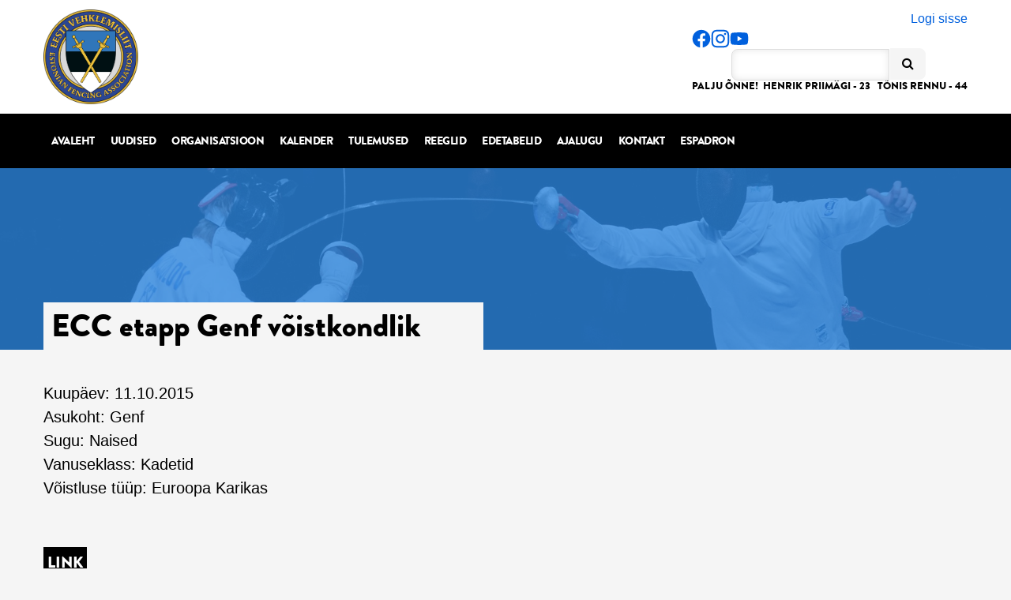

--- FILE ---
content_type: text/html; charset=UTF-8
request_url: https://vehklemisliit.ee/tulemused/ecc-etapp-genf-voistkondlik/
body_size: 9616
content:
<!DOCTYPE html>
<html lang="et" class="no-js">
<head>
    <meta charset="utf-8">
    <meta http-equiv="X-UA-Compatible" content="IE=edge">
    <title> &raquo; ECC etapp Genf võistkondlik</title>
    <meta name="HandheldFriendly" content="True">
    <meta name="MobileOptimized" content="320">
    <meta name="viewport" content="width=device-width, initial-scale=1.0">
    <link rel="pingback" href="https://vehklemisliit.ee/xmlrpc.php">
    <link rel="icon" href="https://vehklemisliit.ee/wp-content/themes/evl/favicon.ico">
    <meta name='robots' content='max-image-preview:large' />
<link rel='dns-prefetch' href='//fonts.googleapis.com' />
<link rel='dns-prefetch' href='//maxcdn.bootstrapcdn.com' />
<link rel="alternate" title="oEmbed (JSON)" type="application/json+oembed" href="https://vehklemisliit.ee/wp-json/oembed/1.0/embed?url=https%3A%2F%2Fvehklemisliit.ee%2Ftulemused%2Fecc-etapp-genf-voistkondlik%2F" />
<link rel="alternate" title="oEmbed (XML)" type="text/xml+oembed" href="https://vehklemisliit.ee/wp-json/oembed/1.0/embed?url=https%3A%2F%2Fvehklemisliit.ee%2Ftulemused%2Fecc-etapp-genf-voistkondlik%2F&#038;format=xml" />
<style id='wp-img-auto-sizes-contain-inline-css' type='text/css'>
img:is([sizes=auto i],[sizes^="auto," i]){contain-intrinsic-size:3000px 1500px}
/*# sourceURL=wp-img-auto-sizes-contain-inline-css */
</style>
<link rel='stylesheet' id='simple_tooltips_style-css' href='https://vehklemisliit.ee/wp-content/plugins/simple-tooltips/zebra_tooltips.css?ver=d480bff2f43cf369b21c7f58214eef3f' type='text/css' media='all' />
<style id='wp-emoji-styles-inline-css' type='text/css'>

	img.wp-smiley, img.emoji {
		display: inline !important;
		border: none !important;
		box-shadow: none !important;
		height: 1em !important;
		width: 1em !important;
		margin: 0 0.07em !important;
		vertical-align: -0.1em !important;
		background: none !important;
		padding: 0 !important;
	}
/*# sourceURL=wp-emoji-styles-inline-css */
</style>
<style id='wp-block-library-inline-css' type='text/css'>
:root{--wp-block-synced-color:#7a00df;--wp-block-synced-color--rgb:122,0,223;--wp-bound-block-color:var(--wp-block-synced-color);--wp-editor-canvas-background:#ddd;--wp-admin-theme-color:#007cba;--wp-admin-theme-color--rgb:0,124,186;--wp-admin-theme-color-darker-10:#006ba1;--wp-admin-theme-color-darker-10--rgb:0,107,160.5;--wp-admin-theme-color-darker-20:#005a87;--wp-admin-theme-color-darker-20--rgb:0,90,135;--wp-admin-border-width-focus:2px}@media (min-resolution:192dpi){:root{--wp-admin-border-width-focus:1.5px}}.wp-element-button{cursor:pointer}:root .has-very-light-gray-background-color{background-color:#eee}:root .has-very-dark-gray-background-color{background-color:#313131}:root .has-very-light-gray-color{color:#eee}:root .has-very-dark-gray-color{color:#313131}:root .has-vivid-green-cyan-to-vivid-cyan-blue-gradient-background{background:linear-gradient(135deg,#00d084,#0693e3)}:root .has-purple-crush-gradient-background{background:linear-gradient(135deg,#34e2e4,#4721fb 50%,#ab1dfe)}:root .has-hazy-dawn-gradient-background{background:linear-gradient(135deg,#faaca8,#dad0ec)}:root .has-subdued-olive-gradient-background{background:linear-gradient(135deg,#fafae1,#67a671)}:root .has-atomic-cream-gradient-background{background:linear-gradient(135deg,#fdd79a,#004a59)}:root .has-nightshade-gradient-background{background:linear-gradient(135deg,#330968,#31cdcf)}:root .has-midnight-gradient-background{background:linear-gradient(135deg,#020381,#2874fc)}:root{--wp--preset--font-size--normal:16px;--wp--preset--font-size--huge:42px}.has-regular-font-size{font-size:1em}.has-larger-font-size{font-size:2.625em}.has-normal-font-size{font-size:var(--wp--preset--font-size--normal)}.has-huge-font-size{font-size:var(--wp--preset--font-size--huge)}.has-text-align-center{text-align:center}.has-text-align-left{text-align:left}.has-text-align-right{text-align:right}.has-fit-text{white-space:nowrap!important}#end-resizable-editor-section{display:none}.aligncenter{clear:both}.items-justified-left{justify-content:flex-start}.items-justified-center{justify-content:center}.items-justified-right{justify-content:flex-end}.items-justified-space-between{justify-content:space-between}.screen-reader-text{border:0;clip-path:inset(50%);height:1px;margin:-1px;overflow:hidden;padding:0;position:absolute;width:1px;word-wrap:normal!important}.screen-reader-text:focus{background-color:#ddd;clip-path:none;color:#444;display:block;font-size:1em;height:auto;left:5px;line-height:normal;padding:15px 23px 14px;text-decoration:none;top:5px;width:auto;z-index:100000}html :where(.has-border-color){border-style:solid}html :where([style*=border-top-color]){border-top-style:solid}html :where([style*=border-right-color]){border-right-style:solid}html :where([style*=border-bottom-color]){border-bottom-style:solid}html :where([style*=border-left-color]){border-left-style:solid}html :where([style*=border-width]){border-style:solid}html :where([style*=border-top-width]){border-top-style:solid}html :where([style*=border-right-width]){border-right-style:solid}html :where([style*=border-bottom-width]){border-bottom-style:solid}html :where([style*=border-left-width]){border-left-style:solid}html :where(img[class*=wp-image-]){height:auto;max-width:100%}:where(figure){margin:0 0 1em}html :where(.is-position-sticky){--wp-admin--admin-bar--position-offset:var(--wp-admin--admin-bar--height,0px)}@media screen and (max-width:600px){html :where(.is-position-sticky){--wp-admin--admin-bar--position-offset:0px}}

/*# sourceURL=wp-block-library-inline-css */
</style><style id='global-styles-inline-css' type='text/css'>
:root{--wp--preset--aspect-ratio--square: 1;--wp--preset--aspect-ratio--4-3: 4/3;--wp--preset--aspect-ratio--3-4: 3/4;--wp--preset--aspect-ratio--3-2: 3/2;--wp--preset--aspect-ratio--2-3: 2/3;--wp--preset--aspect-ratio--16-9: 16/9;--wp--preset--aspect-ratio--9-16: 9/16;--wp--preset--color--black: #000000;--wp--preset--color--cyan-bluish-gray: #abb8c3;--wp--preset--color--white: #ffffff;--wp--preset--color--pale-pink: #f78da7;--wp--preset--color--vivid-red: #cf2e2e;--wp--preset--color--luminous-vivid-orange: #ff6900;--wp--preset--color--luminous-vivid-amber: #fcb900;--wp--preset--color--light-green-cyan: #7bdcb5;--wp--preset--color--vivid-green-cyan: #00d084;--wp--preset--color--pale-cyan-blue: #8ed1fc;--wp--preset--color--vivid-cyan-blue: #0693e3;--wp--preset--color--vivid-purple: #9b51e0;--wp--preset--gradient--vivid-cyan-blue-to-vivid-purple: linear-gradient(135deg,rgb(6,147,227) 0%,rgb(155,81,224) 100%);--wp--preset--gradient--light-green-cyan-to-vivid-green-cyan: linear-gradient(135deg,rgb(122,220,180) 0%,rgb(0,208,130) 100%);--wp--preset--gradient--luminous-vivid-amber-to-luminous-vivid-orange: linear-gradient(135deg,rgb(252,185,0) 0%,rgb(255,105,0) 100%);--wp--preset--gradient--luminous-vivid-orange-to-vivid-red: linear-gradient(135deg,rgb(255,105,0) 0%,rgb(207,46,46) 100%);--wp--preset--gradient--very-light-gray-to-cyan-bluish-gray: linear-gradient(135deg,rgb(238,238,238) 0%,rgb(169,184,195) 100%);--wp--preset--gradient--cool-to-warm-spectrum: linear-gradient(135deg,rgb(74,234,220) 0%,rgb(151,120,209) 20%,rgb(207,42,186) 40%,rgb(238,44,130) 60%,rgb(251,105,98) 80%,rgb(254,248,76) 100%);--wp--preset--gradient--blush-light-purple: linear-gradient(135deg,rgb(255,206,236) 0%,rgb(152,150,240) 100%);--wp--preset--gradient--blush-bordeaux: linear-gradient(135deg,rgb(254,205,165) 0%,rgb(254,45,45) 50%,rgb(107,0,62) 100%);--wp--preset--gradient--luminous-dusk: linear-gradient(135deg,rgb(255,203,112) 0%,rgb(199,81,192) 50%,rgb(65,88,208) 100%);--wp--preset--gradient--pale-ocean: linear-gradient(135deg,rgb(255,245,203) 0%,rgb(182,227,212) 50%,rgb(51,167,181) 100%);--wp--preset--gradient--electric-grass: linear-gradient(135deg,rgb(202,248,128) 0%,rgb(113,206,126) 100%);--wp--preset--gradient--midnight: linear-gradient(135deg,rgb(2,3,129) 0%,rgb(40,116,252) 100%);--wp--preset--font-size--small: 13px;--wp--preset--font-size--medium: 20px;--wp--preset--font-size--large: 36px;--wp--preset--font-size--x-large: 42px;--wp--preset--spacing--20: 0.44rem;--wp--preset--spacing--30: 0.67rem;--wp--preset--spacing--40: 1rem;--wp--preset--spacing--50: 1.5rem;--wp--preset--spacing--60: 2.25rem;--wp--preset--spacing--70: 3.38rem;--wp--preset--spacing--80: 5.06rem;--wp--preset--shadow--natural: 6px 6px 9px rgba(0, 0, 0, 0.2);--wp--preset--shadow--deep: 12px 12px 50px rgba(0, 0, 0, 0.4);--wp--preset--shadow--sharp: 6px 6px 0px rgba(0, 0, 0, 0.2);--wp--preset--shadow--outlined: 6px 6px 0px -3px rgb(255, 255, 255), 6px 6px rgb(0, 0, 0);--wp--preset--shadow--crisp: 6px 6px 0px rgb(0, 0, 0);}:where(.is-layout-flex){gap: 0.5em;}:where(.is-layout-grid){gap: 0.5em;}body .is-layout-flex{display: flex;}.is-layout-flex{flex-wrap: wrap;align-items: center;}.is-layout-flex > :is(*, div){margin: 0;}body .is-layout-grid{display: grid;}.is-layout-grid > :is(*, div){margin: 0;}:where(.wp-block-columns.is-layout-flex){gap: 2em;}:where(.wp-block-columns.is-layout-grid){gap: 2em;}:where(.wp-block-post-template.is-layout-flex){gap: 1.25em;}:where(.wp-block-post-template.is-layout-grid){gap: 1.25em;}.has-black-color{color: var(--wp--preset--color--black) !important;}.has-cyan-bluish-gray-color{color: var(--wp--preset--color--cyan-bluish-gray) !important;}.has-white-color{color: var(--wp--preset--color--white) !important;}.has-pale-pink-color{color: var(--wp--preset--color--pale-pink) !important;}.has-vivid-red-color{color: var(--wp--preset--color--vivid-red) !important;}.has-luminous-vivid-orange-color{color: var(--wp--preset--color--luminous-vivid-orange) !important;}.has-luminous-vivid-amber-color{color: var(--wp--preset--color--luminous-vivid-amber) !important;}.has-light-green-cyan-color{color: var(--wp--preset--color--light-green-cyan) !important;}.has-vivid-green-cyan-color{color: var(--wp--preset--color--vivid-green-cyan) !important;}.has-pale-cyan-blue-color{color: var(--wp--preset--color--pale-cyan-blue) !important;}.has-vivid-cyan-blue-color{color: var(--wp--preset--color--vivid-cyan-blue) !important;}.has-vivid-purple-color{color: var(--wp--preset--color--vivid-purple) !important;}.has-black-background-color{background-color: var(--wp--preset--color--black) !important;}.has-cyan-bluish-gray-background-color{background-color: var(--wp--preset--color--cyan-bluish-gray) !important;}.has-white-background-color{background-color: var(--wp--preset--color--white) !important;}.has-pale-pink-background-color{background-color: var(--wp--preset--color--pale-pink) !important;}.has-vivid-red-background-color{background-color: var(--wp--preset--color--vivid-red) !important;}.has-luminous-vivid-orange-background-color{background-color: var(--wp--preset--color--luminous-vivid-orange) !important;}.has-luminous-vivid-amber-background-color{background-color: var(--wp--preset--color--luminous-vivid-amber) !important;}.has-light-green-cyan-background-color{background-color: var(--wp--preset--color--light-green-cyan) !important;}.has-vivid-green-cyan-background-color{background-color: var(--wp--preset--color--vivid-green-cyan) !important;}.has-pale-cyan-blue-background-color{background-color: var(--wp--preset--color--pale-cyan-blue) !important;}.has-vivid-cyan-blue-background-color{background-color: var(--wp--preset--color--vivid-cyan-blue) !important;}.has-vivid-purple-background-color{background-color: var(--wp--preset--color--vivid-purple) !important;}.has-black-border-color{border-color: var(--wp--preset--color--black) !important;}.has-cyan-bluish-gray-border-color{border-color: var(--wp--preset--color--cyan-bluish-gray) !important;}.has-white-border-color{border-color: var(--wp--preset--color--white) !important;}.has-pale-pink-border-color{border-color: var(--wp--preset--color--pale-pink) !important;}.has-vivid-red-border-color{border-color: var(--wp--preset--color--vivid-red) !important;}.has-luminous-vivid-orange-border-color{border-color: var(--wp--preset--color--luminous-vivid-orange) !important;}.has-luminous-vivid-amber-border-color{border-color: var(--wp--preset--color--luminous-vivid-amber) !important;}.has-light-green-cyan-border-color{border-color: var(--wp--preset--color--light-green-cyan) !important;}.has-vivid-green-cyan-border-color{border-color: var(--wp--preset--color--vivid-green-cyan) !important;}.has-pale-cyan-blue-border-color{border-color: var(--wp--preset--color--pale-cyan-blue) !important;}.has-vivid-cyan-blue-border-color{border-color: var(--wp--preset--color--vivid-cyan-blue) !important;}.has-vivid-purple-border-color{border-color: var(--wp--preset--color--vivid-purple) !important;}.has-vivid-cyan-blue-to-vivid-purple-gradient-background{background: var(--wp--preset--gradient--vivid-cyan-blue-to-vivid-purple) !important;}.has-light-green-cyan-to-vivid-green-cyan-gradient-background{background: var(--wp--preset--gradient--light-green-cyan-to-vivid-green-cyan) !important;}.has-luminous-vivid-amber-to-luminous-vivid-orange-gradient-background{background: var(--wp--preset--gradient--luminous-vivid-amber-to-luminous-vivid-orange) !important;}.has-luminous-vivid-orange-to-vivid-red-gradient-background{background: var(--wp--preset--gradient--luminous-vivid-orange-to-vivid-red) !important;}.has-very-light-gray-to-cyan-bluish-gray-gradient-background{background: var(--wp--preset--gradient--very-light-gray-to-cyan-bluish-gray) !important;}.has-cool-to-warm-spectrum-gradient-background{background: var(--wp--preset--gradient--cool-to-warm-spectrum) !important;}.has-blush-light-purple-gradient-background{background: var(--wp--preset--gradient--blush-light-purple) !important;}.has-blush-bordeaux-gradient-background{background: var(--wp--preset--gradient--blush-bordeaux) !important;}.has-luminous-dusk-gradient-background{background: var(--wp--preset--gradient--luminous-dusk) !important;}.has-pale-ocean-gradient-background{background: var(--wp--preset--gradient--pale-ocean) !important;}.has-electric-grass-gradient-background{background: var(--wp--preset--gradient--electric-grass) !important;}.has-midnight-gradient-background{background: var(--wp--preset--gradient--midnight) !important;}.has-small-font-size{font-size: var(--wp--preset--font-size--small) !important;}.has-medium-font-size{font-size: var(--wp--preset--font-size--medium) !important;}.has-large-font-size{font-size: var(--wp--preset--font-size--large) !important;}.has-x-large-font-size{font-size: var(--wp--preset--font-size--x-large) !important;}
/*# sourceURL=global-styles-inline-css */
</style>

<style id='classic-theme-styles-inline-css' type='text/css'>
/*! This file is auto-generated */
.wp-block-button__link{color:#fff;background-color:#32373c;border-radius:9999px;box-shadow:none;text-decoration:none;padding:calc(.667em + 2px) calc(1.333em + 2px);font-size:1.125em}.wp-block-file__button{background:#32373c;color:#fff;text-decoration:none}
/*# sourceURL=/wp-includes/css/classic-themes.min.css */
</style>
<link rel='stylesheet' id='contact-form-7-css' href='https://vehklemisliit.ee/wp-content/plugins/contact-form-7/includes/css/styles.css?ver=6.1.4' type='text/css' media='all' />
<link rel='stylesheet' id='theme-my-login-css' href='https://vehklemisliit.ee/wp-content/plugins/theme-my-login/assets/styles/theme-my-login.min.css?ver=7.1.14' type='text/css' media='all' />
<link rel='stylesheet' id='google-fonts-css' href='https://fonts.googleapis.com/css?family=Vollkorn:400italic,400&#038;family=Open+Sans:ital,wght@0,300..800;1,300..800&#038;display=swap' type='text/css' media='all' />
<link rel='stylesheet' id='FontAwesome-css' href='https://maxcdn.bootstrapcdn.com/font-awesome/4.2.0/css/font-awesome.min.css?ver=d480bff2f43cf369b21c7f58214eef3f' type='text/css' media='all' />
<link rel='stylesheet' id='tablepress-default-css' href='https://vehklemisliit.ee/wp-content/tablepress-combined.min.css?ver=139' type='text/css' media='all' />
<link rel='stylesheet' id='mimetypes-link-icons-css' href='https://vehklemisliit.ee/wp-content/plugins/mimetypes-link-icons/css/style.php?cssvars=[base64]&#038;ver=3.0' type='text/css' media='all' />
<script type="text/javascript" src="https://vehklemisliit.ee/wp-includes/js/jquery/jquery.min.js?ver=3.7.1" id="jquery-core-js"></script>
<script type="text/javascript" src="https://vehklemisliit.ee/wp-includes/js/jquery/jquery-migrate.min.js?ver=3.4.1" id="jquery-migrate-js"></script>
<link rel="https://api.w.org/" href="https://vehklemisliit.ee/wp-json/" /><link rel="icon" href="https://vehklemisliit.ee/wp-content/uploads/2024/02/cropped-Untitled-design-6-32x32.png" sizes="32x32" />
<link rel="icon" href="https://vehklemisliit.ee/wp-content/uploads/2024/02/cropped-Untitled-design-6-192x192.png" sizes="192x192" />
<link rel="apple-touch-icon" href="https://vehklemisliit.ee/wp-content/uploads/2024/02/cropped-Untitled-design-6-180x180.png" />
<meta name="msapplication-TileImage" content="https://vehklemisliit.ee/wp-content/uploads/2024/02/cropped-Untitled-design-6-270x270.png" />
		<style type="text/css" id="wp-custom-css">
			.page-id-8573 #sponsorid2 {display: none;}		</style>
		    <link href="https://vehklemisliit.ee/wp-content/themes/evl/libs/bootstrap/bootstrap.min.css" rel="stylesheet" media="screen">
    <link href="https://vehklemisliit.ee/wp-content/themes/evl/jquery-ui.min.css" rel="stylesheet" media="screen">
    <link href="https://vehklemisliit.ee/wp-content/themes/evl/style.css?ver=1.1" rel="stylesheet" media="screen">
</head>

<body class="wp-singular tulemused-template-default single single-tulemused postid-2407 wp-theme-evl">
                
    
    <div class="header">
        <div class="container">
            <a href="https://vehklemisliit.ee" class="logo"></a>
            <div class="right misc">
                <div class="login">
                                            <a href="https://vehklemisliit.ee/login/">Logi sisse</a>
                                    </div>
				
                <div class="ext-links left">
                    <a href="https://www.facebook.com/EestiVehklemisliit" target="_blank"><img src="https://vehklemisliit.ee/wp-content/themes/evl/libs/images/fb-rounded.svg"></a>
					<a href="https://www.instagram.com/estonianfencing/" target="_blank"><img src="https://vehklemisliit.ee/wp-content/themes/evl/libs/images/instagram-rounded.svg"></a>
                    <a href="https://www.youtube.com/channel/UCh3xK8Tg1AfZ4OY4Kx--10A" target="_blank"><img src="https://vehklemisliit.ee/wp-content/themes/evl/libs/images/youtube-rounded.svg"></a>
                </div>

                <div id="search" class="left">
                    <form method="get" id="search_form" action="https://vehklemisliit.ee">
                        <input type="text" class="text" name="s" placeholder="">
                        <button type="submit" class="submit">
                            <i class="fa fa-search"></i>
                        </button>
                    </form>
                </div>

                <div class="birthdays">
                    Palju õnne!&nbsp;&nbsp;Henrik Priimägi - 23&nbsp;&nbsp;&nbsp;Tõnis Rennu - 44                </div>
                <div class="birthdays mobile">
                    Palju õnne!&nbsp;&nbsp;Henrik Priimägi - 23&nbsp;&nbsp;&nbsp;Tõnis Rennu - 44                </div>
                <div class="nav-toggle-clear"></div>
                <div class="nav-toggle"><i class="fa fa-bars"></i> <span>Menüü</span></div>
            </div>
        </div>
    </div>

    <div class="nav">
        <div class="container">
            <nav role="navigation">
                <ul id="menu-pohimenuu" class="nav cf"><li id="menu-item-8" class="menu-item menu-item-type-post_type menu-item-object-page menu-item-home menu-item-8"><a href="https://vehklemisliit.ee/">Avaleht</a></li>
<li id="menu-item-37" class="menu-item menu-item-type-post_type menu-item-object-page menu-item-37"><a href="https://vehklemisliit.ee/uudised/">Uudised</a></li>
<li id="menu-item-13" class="menu-item menu-item-type-post_type menu-item-object-page menu-item-has-children menu-item-13"><a href="https://vehklemisliit.ee/organisatsioon/">Organisatsioon</a>
<ul class="sub-menu">
	<li id="menu-item-71" class="menu-item menu-item-type-post_type menu-item-object-page menu-item-has-children menu-item-71"><a href="https://vehklemisliit.ee/organisatsioon/juhatus/">Juhatus</a>
	<ul class="sub-menu">
		<li id="menu-item-80" class="menu-item menu-item-type-post_type menu-item-object-page menu-item-80"><a href="https://vehklemisliit.ee/organisatsioon/juhatus/koosseis/">Koosseis</a></li>
		<li id="menu-item-79" class="menu-item menu-item-type-post_type menu-item-object-page menu-item-79"><a href="https://vehklemisliit.ee/organisatsioon/juhatus/protokollid/">Protokollid</a></li>
	</ul>
</li>
	<li id="menu-item-162" class="menu-item menu-item-type-post_type menu-item-object-page menu-item-162"><a href="https://vehklemisliit.ee/organisatsioon/liikmed/">Liikmed</a></li>
	<li id="menu-item-78" class="menu-item menu-item-type-post_type menu-item-object-page menu-item-78"><a href="https://vehklemisliit.ee/organisatsioon/pohikiri/">Põhikiri</a></li>
	<li id="menu-item-17557" class="menu-item menu-item-type-post_type menu-item-object-page menu-item-17557"><a href="https://vehklemisliit.ee/organisatsioon-arengukava-2019-2014/" title="Arengukava">Arengukava 2019-2024</a></li>
	<li id="menu-item-18196" class="menu-item menu-item-type-post_type menu-item-object-page menu-item-18196"><a href="https://vehklemisliit.ee/spordivoistlustega-manipuleerimise-vastu-voitlemise-reeglid/">Spordivõistlustega manipuleerimise vastu võitlemise reeglid</a></li>
	<li id="menu-item-164" class="menu-item menu-item-type-post_type menu-item-object-page menu-item-has-children menu-item-164"><a href="https://vehklemisliit.ee/organisatsioon/treenerite-noukogu/">Treenerite nõukogu</a>
	<ul class="sub-menu">
		<li id="menu-item-166" class="menu-item menu-item-type-post_type menu-item-object-page menu-item-166"><a href="https://vehklemisliit.ee/organisatsioon/treenerite-noukogu/koosseis/">Koosseis</a></li>
		<li id="menu-item-167" class="menu-item menu-item-type-post_type menu-item-object-page menu-item-167"><a href="https://vehklemisliit.ee/organisatsioon/treenerite-noukogu/padevus-ja-ulesanded/">Pädevus ja ülesanded</a></li>
		<li id="menu-item-168" class="menu-item menu-item-type-post_type menu-item-object-page menu-item-168"><a href="https://vehklemisliit.ee/organisatsioon/treenerite-noukogu/protokollid/">Protokollid</a></li>
		<li id="menu-item-165" class="menu-item menu-item-type-post_type menu-item-object-page menu-item-165"><a href="https://vehklemisliit.ee/organisatsioon/treenerite-noukogu/arhiiv/">Arhiiv</a></li>
	</ul>
</li>
	<li id="menu-item-181" class="menu-item menu-item-type-post_type menu-item-object-page menu-item-181"><a href="https://vehklemisliit.ee/organisatsioon/voistluskutsed/">Võistluskutsed</a></li>
</ul>
</li>
<li id="menu-item-36" class="menu-item menu-item-type-post_type menu-item-object-page menu-item-36"><a href="https://vehklemisliit.ee/kalender/">Kalender</a></li>
<li id="menu-item-35" class="menu-item menu-item-type-post_type menu-item-object-page menu-item-35"><a href="https://vehklemisliit.ee/tulemused/">Tulemused</a></li>
<li id="menu-item-34" class="menu-item menu-item-type-post_type menu-item-object-page menu-item-has-children menu-item-34"><a href="https://vehklemisliit.ee/reeglid/">Reeglid</a>
<ul class="sub-menu">
	<li id="menu-item-172" class="menu-item menu-item-type-post_type menu-item-object-page menu-item-172"><a href="https://vehklemisliit.ee/reeglid/evl-kohtunike-kogu/">EVL kohtunike kogu</a></li>
	<li id="menu-item-173" class="menu-item menu-item-type-post_type menu-item-object-page menu-item-173"><a href="https://vehklemisliit.ee/reeglid/evl-tiitlivoistluste-juhend/">EVL tiitlivõistluste juhend</a></li>
	<li id="menu-item-174" class="menu-item menu-item-type-post_type menu-item-object-page menu-item-174"><a href="https://vehklemisliit.ee/reeglid/evl-ohutusreeglid/">EVL ohutusreeglid</a></li>
	<li id="menu-item-175" class="menu-item menu-item-type-post_type menu-item-object-page menu-item-175"><a href="https://vehklemisliit.ee/reeglid/kohtunike-kategooriate-andmise-kord/">Kohtunike kategooriate andmise kord</a></li>
	<li id="menu-item-178" class="menu-item menu-item-type-post_type menu-item-object-page menu-item-178"><a href="https://vehklemisliit.ee/reeglid/vanusepiirangud-eesti-voistlustel/">Vanusepiirangud Eesti võistlustel</a></li>
	<li id="menu-item-177" class="menu-item menu-item-type-post_type menu-item-object-page menu-item-177"><a href="https://vehklemisliit.ee/reeglid/uleminekud-klubides/">Üleminekud klubides</a></li>
</ul>
</li>
<li id="menu-item-33" class="menu-item menu-item-type-post_type menu-item-object-page menu-item-33"><a href="https://vehklemisliit.ee/edetabelid/">Edetabelid</a></li>
<li id="menu-item-32" class="menu-item menu-item-type-post_type menu-item-object-page menu-item-has-children menu-item-32"><a href="https://vehklemisliit.ee/ajalugu/">Ajalugu</a>
<ul class="sub-menu">
	<li id="menu-item-158" class="menu-item menu-item-type-post_type menu-item-object-page menu-item-158"><a href="https://vehklemisliit.ee/ajalugu/eesti-meistrid/">Eesti meistrid</a></li>
	<li id="menu-item-159" class="menu-item menu-item-type-post_type menu-item-object-page menu-item-159"><a href="https://vehklemisliit.ee/ajalugu/eesti-vehklejate-medalivoidud/">Eesti vehklejate medalivõidud</a></li>
	<li id="menu-item-160" class="menu-item menu-item-type-post_type menu-item-object-page menu-item-160"><a href="https://vehklemisliit.ee/ajalugu/mk-etapp-tallinna-mook/">MK-etapp Tallinna Mõõk</a></li>
</ul>
</li>
<li id="menu-item-30" class="menu-item menu-item-type-post_type menu-item-object-page menu-item-30"><a href="https://vehklemisliit.ee/kontakt/">Kontakt</a></li>
<li id="menu-item-17558" class="menu-item menu-item-type-post_type menu-item-object-page menu-item-17558"><a href="https://vehklemisliit.ee/espadron/">Espadron</a></li>
</ul>            </nav>
        </div>
    </div>
</body>
</html>



<div class="titlebg" style="background-image: url(https://vehklemisliit.ee/wp-content/uploads/2015/03/Final_Novosjolov-Kauter_Masters_epee_2012_n04.jpg);">

	<div class="overlay"></div>

	<div class="container">

		<h1 class="title">ECC etapp Genf võistkondlik</h1>

	</div>

</div>

<script type="text/javascript">

  function calcHeight(iframe)

  {

    //find the height of the internal page

    var the_height = document.getElementById(iframe).contentWindow.document.body.scrollHeight;

    //change the height of the iframe

    document.getElementById(iframe).height = the_height + 100;

  }

</script>

<div class="container">

	<div id="main" role="main">

		
		
		Kuupäev: 11.10.2015<br>Asukoht: Genf<br>Sugu: Naised<br>Vanuseklass: Kadetid<br>Võistluse tüüp: Euroopa Karikas<br><br><br>
		  <div class="small-title">

			<p>Link</p>

		  </div>

		  <a href="http://www.fencingworldwide.com/en/competition/7628-15/global/">http://www.fencingworldwide.com/en/competition/7628-15/global/</a><br>
		</div>



</div>



<div id="sponsorid2" class="sponsorid">
																			<h3>Koostööpartnerid</h3>		      <ul class="container">
		      			  <li>
			    <a href="" target="_blank">
			      <img src="https://vehklemisliit.ee/wp-content/uploads/2024/07/team-estonia.jpg">
			    </a>
			  </li>
						  <li>
			    <a href="http://www.kul.ee/et" target="_blank">
			      <img src="https://vehklemisliit.ee/wp-content/uploads/2015/05/kultuuriministeerium.jpg">
			    </a>
			  </li>
						  <li>
			    <a href="http://www.kulka.ee/" target="_blank">
			      <img src="https://vehklemisliit.ee/wp-content/uploads/2015/05/kulka.jpg">
			    </a>
			  </li>
						  <li>
			    <a href="http://www.eok.ee/" target="_blank">
			      <img src="https://vehklemisliit.ee/wp-content/uploads/2015/05/eok-1.jpg">
			    </a>
			  </li>
						  <li>
			    <a href="http://www.radissonblu.com/olumpiahotel-tallinn/" target="_blank">
			      <img src="https://vehklemisliit.ee/wp-content/uploads/2015/05/radisson-1.jpg">
			    </a>
			  </li>
						  <li>
			    <a href="http://www.tallink.com/" target="_blank">
			      <img src="https://vehklemisliit.ee/wp-content/uploads/2015/05/tallink.jpg">
			    </a>
			  </li>
					      </ul>
		      </div>
<div class="footer">
	<div class="container">
<div>
		<div class="contactinfo-footer col-md-4">
			<div class="contactinfo-1">
				<h3>Eesti Vehklemisliit</h3>
				<span>Kõik õigused kaitstud ©</span>
			</div>
			<p class="contactinfo-2">
															<a href="https://goo.gl/maps/L7wFB2BnJED2" target="_blank">
											Kadaka tee 63, Tallinn 12915											</a>
										<br>
													<a href="tel:+3725444 0894">+372 5444 0894</a><br>
													<a href="mailto:evl@vehklemisliit.ee">evl@vehklemisliit.ee</a>
							</p>
		</div>
		<div class="footer-nav-container">
			<ul class="footer-nav">
				<li class="parent-link"><a href="/organisatsioon">Organisatsioon</a></li>
				<li class="page_item page-item-68 page_item_has_children"><a href="https://vehklemisliit.ee/organisatsioon/juhatus/">Juhatus</a>
<ul class='children'>
	<li class="page_item page-item-72"><a href="https://vehklemisliit.ee/organisatsioon/juhatus/koosseis/">Koosseis</a></li>
	<li class="page_item page-item-74"><a href="https://vehklemisliit.ee/organisatsioon/juhatus/protokollid/">Protokollid</a></li>
</ul>
</li>
<li class="page_item page-item-132"><a href="https://vehklemisliit.ee/organisatsioon/liikmed/">Liikmed</a></li>
<li class="page_item page-item-130"><a href="https://vehklemisliit.ee/organisatsioon/noorterahad/">Noorterahad</a></li>
<li class="page_item page-item-76"><a href="https://vehklemisliit.ee/organisatsioon/pohikiri/">Põhikiri</a></li>
<li class="page_item page-item-120 page_item_has_children"><a href="https://vehklemisliit.ee/organisatsioon/treenerite-noukogu/">Treenerite nõukogu</a>
<ul class='children'>
	<li class="page_item page-item-128"><a href="https://vehklemisliit.ee/organisatsioon/treenerite-noukogu/arhiiv/">Arhiiv</a></li>
	<li class="page_item page-item-122"><a href="https://vehklemisliit.ee/organisatsioon/treenerite-noukogu/koosseis/">Koosseis</a></li>
	<li class="page_item page-item-124"><a href="https://vehklemisliit.ee/organisatsioon/treenerite-noukogu/padevus-ja-ulesanded/">Pädevus ja ülesanded</a></li>
	<li class="page_item page-item-126"><a href="https://vehklemisliit.ee/organisatsioon/treenerite-noukogu/protokollid/">Protokollid</a></li>
</ul>
</li>
<li class="page_item page-item-169"><a href="https://vehklemisliit.ee/organisatsioon/voistluskutsed/">Võistluskutsed</a></li>
			</ul>
			<ul class="footer-nav">
				<li class="parent-link"><a href="/reeglid">Reeglid</a></li>
				<li class="page_item page-item-50244"><a href="https://vehklemisliit.ee/reeglid/2025-2026-hooaja-edetabeli-punktide-arvestus/">2025-2026 hooaja edetabeli punktide arvestus</a></li>
<li class="page_item page-item-50902"><a href="https://vehklemisliit.ee/reeglid/aasta-vehklejate-valimine/">Aasta vehklejate valimine</a></li>
<li class="page_item page-item-143 page_item_has_children"><a href="https://vehklemisliit.ee/reeglid/evl-kohtunike-kogu/">EVL kohtunike kogu</a>
<ul class='children'>
	<li class="page_item page-item-22015"><a href="https://vehklemisliit.ee/reeglid/evl-kohtunike-kogu/esimees/">Esimees</a></li>
	<li class="page_item page-item-22010"><a href="https://vehklemisliit.ee/reeglid/evl-kohtunike-kogu/protokollid/">Protokollid</a></li>
</ul>
</li>
<li class="page_item page-item-144"><a href="https://vehklemisliit.ee/reeglid/evl-ohutusreeglid/">EVL ohutusreeglid</a></li>
<li class="page_item page-item-134"><a href="https://vehklemisliit.ee/reeglid/evl-tiitlivoistluste-juhend/">EVL tiitlivõistluste juhend</a></li>
<li class="page_item page-item-142"><a href="https://vehklemisliit.ee/reeglid/kohtunike-kategooriate-andmise-kord/">Kohtunike kategooriate andmise kord</a></li>
<li class="page_item page-item-21806"><a href="https://vehklemisliit.ee/reeglid/passiivsuse-reegel/">Passiivsuse reegel</a></li>
<li class="page_item page-item-138"><a href="https://vehklemisliit.ee/reeglid/uleminekud-klubides/">Üleminekud klubides</a></li>
<li class="page_item page-item-140"><a href="https://vehklemisliit.ee/reeglid/vanusepiirangud-eesti-voistlustel/">Vanusepiirangud Eesti võistlustel</a></li>
<li class="page_item page-item-47285"><a href="https://vehklemisliit.ee/reeglid/2024-2025_hooaja_edetabeli_punktide_arvestus/">2024-2025 hooaja edetabeli punktide arvestus</a></li>
			</ul>
			<ul class="footer-nav">
				<li class="parent-link"><a href="/ajalugu">Ajalugu</a></li>
				<li class="page_item page-item-152"><a href="https://vehklemisliit.ee/ajalugu/eesti-meistrid/">Eesti meistrid</a></li>
<li class="page_item page-item-153"><a href="https://vehklemisliit.ee/ajalugu/eesti-vehklejate-medalivoidud/">Eesti vehklejate medalivõidud</a></li>
<li class="page_item page-item-154"><a href="https://vehklemisliit.ee/ajalugu/mk-etapp-tallinna-mook/">MK-etapp Tallinna Mõõk</a></li>
			</ul>
		</div>
</div>

<div class="dreamo"><a href="https://dreamo.ee" title="Veebilehe valmistas Dreamo Digiagentuur" target="_blank">DREAMO</a></div><style>.dreamo{float: left;width: 100%;text-align: right;}.dreamo a{font-size: 8px !important;font-family: arial !important;font-weight: bold !important;letter-spacing: 1px !important;color: #fff !important;text-decoration: none !important;}.dreamo a:hover{text-decoration:none !important; color:#fff !important;}</style>
</div>
</div>

<script src="https://code.jquery.com/jquery.min.js"></script>
<script src="https://vehklemisliit.ee/wp-content/themes/evl/libs/js/scripts.js"></script>
<script src="https://vehklemisliit.ee/wp-content/themes/evl/libs/bootstrap/bootstrap.min.js"></script>
<script src="https://vehklemisliit.ee/wp-content/themes/evl/libs/js/verticaltabs.js"></script>
<script src="https://vehklemisliit.ee/wp-content/themes/evl/libs/js/jquery-ui.min.js"></script>

<script type="speculationrules">
{"prefetch":[{"source":"document","where":{"and":[{"href_matches":"/*"},{"not":{"href_matches":["/wp-*.php","/wp-admin/*","/wp-content/uploads/*","/wp-content/*","/wp-content/plugins/*","/wp-content/themes/evl/*","/*\\?(.+)"]}},{"not":{"selector_matches":"a[rel~=\"nofollow\"]"}},{"not":{"selector_matches":".no-prefetch, .no-prefetch a"}}]},"eagerness":"conservative"}]}
</script>
<script type="text/javascript" src="https://vehklemisliit.ee/wp-content/plugins/simple-tooltips/zebra_tooltips.js?ver=d480bff2f43cf369b21c7f58214eef3f" id="simple_tooltips_base-js"></script>
<script type="text/javascript" src="https://vehklemisliit.ee/wp-includes/js/dist/hooks.min.js?ver=dd5603f07f9220ed27f1" id="wp-hooks-js"></script>
<script type="text/javascript" src="https://vehklemisliit.ee/wp-includes/js/dist/i18n.min.js?ver=c26c3dc7bed366793375" id="wp-i18n-js"></script>
<script type="text/javascript" id="wp-i18n-js-after">
/* <![CDATA[ */
wp.i18n.setLocaleData( { 'text direction\u0004ltr': [ 'ltr' ] } );
//# sourceURL=wp-i18n-js-after
/* ]]> */
</script>
<script type="text/javascript" src="https://vehklemisliit.ee/wp-content/plugins/contact-form-7/includes/swv/js/index.js?ver=6.1.4" id="swv-js"></script>
<script type="text/javascript" id="contact-form-7-js-before">
/* <![CDATA[ */
var wpcf7 = {
    "api": {
        "root": "https:\/\/vehklemisliit.ee\/wp-json\/",
        "namespace": "contact-form-7\/v1"
    }
};
//# sourceURL=contact-form-7-js-before
/* ]]> */
</script>
<script type="text/javascript" src="https://vehklemisliit.ee/wp-content/plugins/contact-form-7/includes/js/index.js?ver=6.1.4" id="contact-form-7-js"></script>
<script type="text/javascript" id="theme-my-login-js-extra">
/* <![CDATA[ */
var themeMyLogin = {"action":"","errors":[]};
//# sourceURL=theme-my-login-js-extra
/* ]]> */
</script>
<script type="text/javascript" src="https://vehklemisliit.ee/wp-content/plugins/theme-my-login/assets/scripts/theme-my-login.min.js?ver=7.1.14" id="theme-my-login-js"></script>
<script type="text/javascript" id="mimetypes-link-icons-js-extra">
/* <![CDATA[ */
var i18n_mtli = {"hidethings":"1","enable_async":"","enable_async_debug":"","avoid_selector":".wp-caption"};
//# sourceURL=mimetypes-link-icons-js-extra
/* ]]> */
</script>
<script type="text/javascript" src="https://vehklemisliit.ee/wp-content/plugins/mimetypes-link-icons/js/mtli-str-replace.min.js?ver=3.1.0" id="mimetypes-link-icons-js"></script>
<script type="text/javascript" src="https://www.google.com/recaptcha/api.js?render=6LeleoAUAAAAACKte7fnN6qUftU_UNGkvkwdaDII&amp;ver=3.0" id="google-recaptcha-js"></script>
<script type="text/javascript" src="https://vehklemisliit.ee/wp-includes/js/dist/vendor/wp-polyfill.min.js?ver=3.15.0" id="wp-polyfill-js"></script>
<script type="text/javascript" id="wpcf7-recaptcha-js-before">
/* <![CDATA[ */
var wpcf7_recaptcha = {
    "sitekey": "6LeleoAUAAAAACKte7fnN6qUftU_UNGkvkwdaDII",
    "actions": {
        "homepage": "homepage",
        "contactform": "contactform"
    }
};
//# sourceURL=wpcf7-recaptcha-js-before
/* ]]> */
</script>
<script type="text/javascript" src="https://vehklemisliit.ee/wp-content/plugins/contact-form-7/modules/recaptcha/index.js?ver=6.1.4" id="wpcf7-recaptcha-js"></script>
<script id="wp-emoji-settings" type="application/json">
{"baseUrl":"https://s.w.org/images/core/emoji/17.0.2/72x72/","ext":".png","svgUrl":"https://s.w.org/images/core/emoji/17.0.2/svg/","svgExt":".svg","source":{"concatemoji":"https://vehklemisliit.ee/wp-includes/js/wp-emoji-release.min.js?ver=d480bff2f43cf369b21c7f58214eef3f"}}
</script>
<script type="module">
/* <![CDATA[ */
/*! This file is auto-generated */
const a=JSON.parse(document.getElementById("wp-emoji-settings").textContent),o=(window._wpemojiSettings=a,"wpEmojiSettingsSupports"),s=["flag","emoji"];function i(e){try{var t={supportTests:e,timestamp:(new Date).valueOf()};sessionStorage.setItem(o,JSON.stringify(t))}catch(e){}}function c(e,t,n){e.clearRect(0,0,e.canvas.width,e.canvas.height),e.fillText(t,0,0);t=new Uint32Array(e.getImageData(0,0,e.canvas.width,e.canvas.height).data);e.clearRect(0,0,e.canvas.width,e.canvas.height),e.fillText(n,0,0);const a=new Uint32Array(e.getImageData(0,0,e.canvas.width,e.canvas.height).data);return t.every((e,t)=>e===a[t])}function p(e,t){e.clearRect(0,0,e.canvas.width,e.canvas.height),e.fillText(t,0,0);var n=e.getImageData(16,16,1,1);for(let e=0;e<n.data.length;e++)if(0!==n.data[e])return!1;return!0}function u(e,t,n,a){switch(t){case"flag":return n(e,"\ud83c\udff3\ufe0f\u200d\u26a7\ufe0f","\ud83c\udff3\ufe0f\u200b\u26a7\ufe0f")?!1:!n(e,"\ud83c\udde8\ud83c\uddf6","\ud83c\udde8\u200b\ud83c\uddf6")&&!n(e,"\ud83c\udff4\udb40\udc67\udb40\udc62\udb40\udc65\udb40\udc6e\udb40\udc67\udb40\udc7f","\ud83c\udff4\u200b\udb40\udc67\u200b\udb40\udc62\u200b\udb40\udc65\u200b\udb40\udc6e\u200b\udb40\udc67\u200b\udb40\udc7f");case"emoji":return!a(e,"\ud83e\u1fac8")}return!1}function f(e,t,n,a){let r;const o=(r="undefined"!=typeof WorkerGlobalScope&&self instanceof WorkerGlobalScope?new OffscreenCanvas(300,150):document.createElement("canvas")).getContext("2d",{willReadFrequently:!0}),s=(o.textBaseline="top",o.font="600 32px Arial",{});return e.forEach(e=>{s[e]=t(o,e,n,a)}),s}function r(e){var t=document.createElement("script");t.src=e,t.defer=!0,document.head.appendChild(t)}a.supports={everything:!0,everythingExceptFlag:!0},new Promise(t=>{let n=function(){try{var e=JSON.parse(sessionStorage.getItem(o));if("object"==typeof e&&"number"==typeof e.timestamp&&(new Date).valueOf()<e.timestamp+604800&&"object"==typeof e.supportTests)return e.supportTests}catch(e){}return null}();if(!n){if("undefined"!=typeof Worker&&"undefined"!=typeof OffscreenCanvas&&"undefined"!=typeof URL&&URL.createObjectURL&&"undefined"!=typeof Blob)try{var e="postMessage("+f.toString()+"("+[JSON.stringify(s),u.toString(),c.toString(),p.toString()].join(",")+"));",a=new Blob([e],{type:"text/javascript"});const r=new Worker(URL.createObjectURL(a),{name:"wpTestEmojiSupports"});return void(r.onmessage=e=>{i(n=e.data),r.terminate(),t(n)})}catch(e){}i(n=f(s,u,c,p))}t(n)}).then(e=>{for(const n in e)a.supports[n]=e[n],a.supports.everything=a.supports.everything&&a.supports[n],"flag"!==n&&(a.supports.everythingExceptFlag=a.supports.everythingExceptFlag&&a.supports[n]);var t;a.supports.everythingExceptFlag=a.supports.everythingExceptFlag&&!a.supports.flag,a.supports.everything||((t=a.source||{}).concatemoji?r(t.concatemoji):t.wpemoji&&t.twemoji&&(r(t.twemoji),r(t.wpemoji)))});
//# sourceURL=https://vehklemisliit.ee/wp-includes/js/wp-emoji-loader.min.js
/* ]]> */
</script>
                			            
                <script type="text/javascript">
                    jQuery(function() {
                                                
                        jQuery(".tooltips img").closest(".tooltips").css("display", "inline-block");
                    
                        new jQuery.Zebra_Tooltips(jQuery('.tooltips').not('.custom_m_bubble'), {
                            'background_color':     '#000000',
                            'color':				'#ffffff',
                            'max_width':  250,
                            'opacity':    0.95, 
                            'position':    'center'
                        });
                        
                                            
                    });
                </script>        
		</body>
</html>
